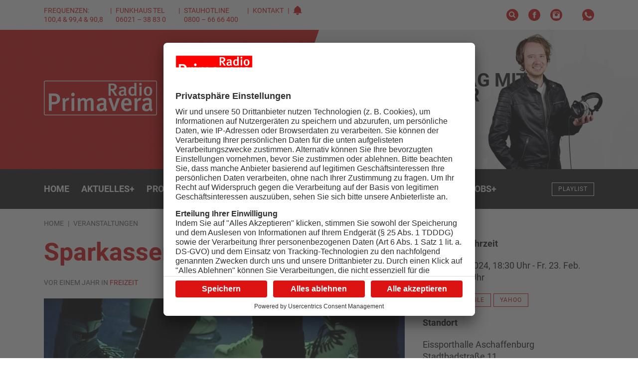

--- FILE ---
content_type: text/html; charset=UTF-8
request_url: https://www.primavera24.de/veranstaltungen/sparkassen-eisdisco
body_size: 13627
content:

<!DOCTYPE html><html
xmlns="http://www.w3.org/1999/xhtml" lang="de-DE" prefix="og: http://ogp.me/ns# fb: http://ogp.me/ns/fb#"><head><meta
charset="utf-8"><meta
http-equiv="x-ua-compatible" content="ie=edge"><meta
name="HandheldFriendly" content="True"><meta
name="MobileOptimized" content="320"><meta
name="viewport" content="width=device-width, initial-scale=1, maximum-scale=5"><meta
name="msapplication-TileColor" content="#ffffff"><meta
name="theme-color" content="#ffffff"><link
rel="apple-touch-icon" sizes="72x72" href="/static/icons/apple-touch-icon-72x72.png"><link
rel="apple-touch-icon" sizes="114x114" href="/static/icons/apple-touch-icon-114x114.png"><link
rel="apple-touch-icon" sizes="144x144" href="/static/icons/apple-touch-icon-144x144.png"><link
rel="shortcut icon" href="/static/icons/favicon.ico" type="image/x-icon"><link
rel="stylesheet" href="/static/css/main.css"><style>body:not(.user-is-tabbing) button:focus,body:not(.user-is-tabbing) input:focus,body:not(.user-is-tabbing) select:focus,body:not(.user-is-tabbing) textarea:focus{outline:none}</style><script>function handleFirstTab(e){if(e.keyCode===9){document.documentElement.classList.add('user-is-tabbing');window.removeEventListener('keydown',handleFirstTab);window.addEventListener('mousedown',handleMouseDownOnce);}}
function handleMouseDownOnce(){document.documentElement.classList.remove('user-is-tabbing');window.removeEventListener('mousedown',handleMouseDownOnce);window.addEventListener('keydown',handleFirstTab);}
window.addEventListener('keydown',handleFirstTab);</script><link
rel="preconnect" href="//app.usercentrics.eu"><link
rel="preconnect" href="//api.usercentrics.eu"><link
rel="preload" href="//app.usercentrics.eu/browser-ui/latest/loader.js" as="script"><link
rel="preload" href="//privacy-proxy.usercentrics.eu/latest/uc-block.bundle.js" as="script"><script id="usercentrics-cmp" data-settings-id="Zj3fz0zGKoCCxI" src="https://app.usercentrics.eu/browser-ui/latest/loader.js" async></script><script type="application/javascript" src="https://privacy-proxy.usercentrics.eu/latest/uc-block.bundle.js"></script><script src="/static/js/lib.js"></script><title>Sparkassen EISDISCO</title>
<script>dataLayer = [];
(function(w,d,s,l,i){w[l]=w[l]||[];w[l].push({'gtm.start':
new Date().getTime(),event:'gtm.js'});var f=d.getElementsByTagName(s)[0],
j=d.createElement(s),dl=l!='dataLayer'?'&l='+l:'';j.async=true;j.src=
'https://www.googletagmanager.com/gtm.js?id='+i+dl;f.parentNode.insertBefore(j,f);
})(window,document,'script','dataLayer','GTM-PZ7H6DQ');
</script><meta name="generator" content="SEOmatic">
<meta name="description" content="Die Sparkasse Aschaffenburg-Alzenau präsentiert die Sparkassen Eisdisco und freut sich über alle Jugendlichen.">
<meta name="referrer" content="no-referrer-when-downgrade">
<meta name="robots" content="all">
<meta content="de" property="og:locale">
<meta content="Radio Primavera" property="og:site_name">
<meta content="website" property="og:type">
<meta content="https://www.primavera24.de/veranstaltungen/sparkassen-eisdisco" property="og:url">
<meta content="Sparkassen EISDISCO" property="og:title">
<meta content="Die Sparkasse Aschaffenburg-Alzenau präsentiert die Sparkassen Eisdisco und freut sich über alle Jugendlichen." property="og:description">
<meta content="https://primavera-site-bucket.sos-de-fra-1.exoscale-cdn.com/veranstaltungen/_1200x630_crop_center-center_82_none/symbolbild-eisdisco.jpg?mtime=1673949556" property="og:image">
<meta content="1200" property="og:image:width">
<meta content="630" property="og:image:height">
<meta name="twitter:card" content="summary_large_image">
<meta name="twitter:creator" content="@">
<meta name="twitter:title" content="Sparkassen EISDISCO">
<meta name="twitter:description" content="Die Sparkasse Aschaffenburg-Alzenau präsentiert die Sparkassen Eisdisco und freut sich über alle Jugendlichen.">
<meta name="twitter:image" content="https://primavera-site-bucket.sos-de-fra-1.exoscale-cdn.com/veranstaltungen/_800x418_crop_center-center_82_none/symbolbild-eisdisco.jpg?mtime=1673949556">
<meta name="twitter:image:width" content="800">
<meta name="twitter:image:height" content="418">
<link href="https://www.primavera24.de/veranstaltungen/sparkassen-eisdisco" rel="canonical">
<link href="https://www.primavera24.de/" rel="home">
<link type="text/plain" href="https://www.primavera24.de/humans.txt" rel="author"></head><body
class="preload event-detail "><noscript><iframe src="https://www.googletagmanager.com/ns.html?id=GTM-PZ7H6DQ"
height="0" width="0" style="display:none;visibility:hidden"></iframe></noscript>
<div
id="outdated"></div><header><div
class="topNav"><div
class="container-fluid wrap"><div
class="row middle-xs"><div
class="hide-xs-only hide-sm-only col-md-6 col-gutter-lr "><span
class="metaNav meta"><ul><li>Frequenzen: 100,4 &amp; 99,4 &amp; 90,8<br
/></li><li>Funkhaus Tel 06021 – 38 83 0</li><li>Stauhotline 0800 – 66 66 400<br
/></li><li><a
href="https://www.primavera24.de/kontakt">Kontakt</a></li><li><svg
width="18" height="18" class="icon-social-solid"><use
xlink:href="#icon-alarm-solid"></use></svg></li></ul></span></div><div
class="hide-xs-only col-sm-12 col-md-6 col-gutter-lr text-right"><ul
class="social-icons"><li><a
href="/suche" rel="nofollow" alt="Suche" title="Suche"><svg
width="24" height="24" class="icon-social-solid"><use
xlink:href="#icon-search-solid"></use></svg></a></li><li><a
href="https://www.facebook.com/primavera24" target="_blank" rel="nofollow" alt="Facebook Account" title="Facebook"><svg
width="24" height="24" class="icon-social-solid"><use
xlink:href="#icon-social-facebook-solid"></use></svg></a></li><li><a
href="https://www.instagram.com/radio_primavera/" target="_blank" rel="nofollow" alt="Instagram Account" title="Instagram"><svg
width="24" height="24" class="icon-social-solid"><use
xlink:href="#icon-social-instagram-solid"></use></svg></a></li><li
class="extra-space"><div
class="modal-trigger" data-modaltype="dynamic" data-toggle="modal" data-target="whatsapp-01"><svg
width="24" height="24" class="icon-social-solid"><use
xlink:href="#icon-social-whatsapp-solid"></use></svg></div></li></ul></div></div></div></div><div
class="header"><div
class="pattern"><div
class="shape-container"><div
class="shape pattern-funky-confetti"></div></div><div
class="wrap row middle-xs"><div
class="moderator"><img
src=""></div><div
class="hide-xs-only hide-sm-only col-sm-6 col-gutter-lr left-col"><a
href="https://www.primavera24.de/"><?xml version="1.0" encoding="utf-8"?><svg
version="1.1" id="Ebene_1" xmlns="http://www.w3.org/2000/svg" xmlns:xlink="http://www.w3.org/1999/xlink" x="0px" y="0px"
width="226.6px" height="69.8px" viewBox="0 0 226.6 69.8" style="enable-background:new 0 0 226.6 69.8;" xml:space="preserve"><style type="text/css">.logo_st0{fill:#fff}.logo_st1{fill-rule:evenodd;clip-rule:evenodd;fill:#dc1313}</style><path
class="logo_st0" d="M223.7,0H113.3H2.9C1.3,0,0,1.3,0,2.9v63.9c0,1.6,1.3,2.9,2.9,2.9h220.8c1.6,0,2.9-1.3,2.9-2.9V2.9
C226.6,1.3,225.3,0,223.7,0z"/><path
class="logo_st1" d="M113.3,1.5h110.4c0.8,0,1.4,0.6,1.4,1.4v63.9c0,0.8-0.6,1.4-1.4,1.4H2.9c-0.8,0-1.4-0.6-1.4-1.4V2.9
c0-0.8,0.6-1.4,1.4-1.4H113.3z"/><path
id="typo" class="logo_st0" d="M142.2,30.3l-2.3-3.8c-1.8-3-3-4.7-4.4-6c-0.5-0.5-0.9-0.7-1.7-0.7v10.5h-4.3V5.9h7.9
c5.8,0,8.5,3.2,8.5,7c0,3.5-2.4,6.7-6.5,6.7c0.9,0.5,2.7,2.8,4,4.9l3.8,5.9L142.2,30.3L142.2,30.3z M136.2,9.1h-2.4v7.7h2.2
c2.3,0,3.5-0.3,4.2-1c0.7-0.7,1.2-1.7,1.2-3C141.5,10.4,140,9.1,136.2,9.1z M163.9,31c-1.2-0.4-2.1-1.3-2.6-2.4
c-1.5,1.6-3.2,2.2-5.2,2.2c-4.4,0-6.3-2.3-6.3-5.4c0-4.1,3.3-6.2,9.4-6.2h1.3v-1c0-2-0.4-3.1-2.6-3.1c-2.7,0-5.7,2-5.7,2l-1.8-2.8
c2.9-1.7,5.2-2.4,8.1-2.4c3,0,5,1,5.8,3c0.3,0.8,0.3,1.7,0.3,4.4l-0.1,5.1c0,2.4,0.2,3.2,1.7,4.1L163.9,31z M159.7,21.8
c-4.1,0-5.4,1.1-5.4,3.4c0,1.7,1,2.8,2.6,2.8c1.3,0,2.6-0.7,3.4-1.9l0.1-4.2C160.4,21.9,160,21.8,159.7,21.8z M182.1,30.3
c-0.2-0.4-0.2-0.6-0.3-1.4c-1.3,1.2-2.8,1.8-4.7,1.8c-4.9,0-7.8-3.6-7.8-9.1c0-5.6,3.3-9.4,7.9-9.4c1.6,0,2.9,0.5,4.1,1.6
c0,0-0.1-1.4-0.1-2.9V4.3l4.1,0.6v19.2c0,3.5,0.2,5.3,0.6,6.2H182.1z M181.2,16.7c-0.9-1-2.1-1.4-3.5-1.4c-2.6,0-3.8,2-3.8,6.3
c0,3.9,0.8,5.9,3.9,5.9c1.5,0,2.8-0.8,3.3-1.7L181.2,16.7L181.2,16.7z M193.4,9.8c-1.5,0-2.7-1.2-2.7-2.6c0-1.4,1.2-2.6,2.7-2.6
c1.5,0,2.7,1.1,2.7,2.6C196.2,8.6,195,9.8,193.4,9.8z M191.4,30.3V12.7l4.2-0.7v18.3L191.4,30.3L191.4,30.3z M208.6,30.7
c-5.2,0-8.4-3.6-8.4-9.3c0-5.7,3.3-9.4,8.3-9.4c5.4,0,8.5,3.8,8.5,9.4C217,27.2,213.8,30.7,208.6,30.7z M208.6,14.9
c-2.6,0-3.8,1.9-3.8,6.2c0,5.2,1.4,6.7,3.9,6.7c2.4,0,3.8-1.9,3.8-6.3C212.5,16.4,211,14.9,208.6,14.9z M21.5,47.5h-5.8v13.2h-5.6
V26h9.1c5,0,6.8,0.5,8.7,1.7c3,1.8,4.7,4.9,4.7,8.7C32.6,43.3,27.7,47.5,21.5,47.5z M24.9,32.4c-1-1.1-2.5-1.7-4.7-1.7h-4.5v12.2
h4.5c4.2,0,6.1-2,6.1-6.1C26.3,34.9,25.9,33.4,24.9,32.4z M49.2,40.2c-0.5-0.2-0.9-0.4-1.5-0.4c-2.3,0-4.2,1.7-4.7,3.8v17.2h-5.4
V42.9c0-3.2-0.3-5.3-0.9-6.8l5-1.3c0.6,1.2,0.9,2.6,0.9,4c2-2.8,4-4.1,6.4-4.1c0.8,0,1.3,0.1,1.9,0.4L49.2,40.2z M58.2,31.6
c-2,0-3.5-1.7-3.5-3.7c0-2.1,1.6-3.7,3.6-3.7c1.9,0,3.6,1.6,3.6,3.7C61.9,30,60.3,31.6,58.2,31.6z M55.5,60.8v-25l5.5-1v26
L55.5,60.8L55.5,60.8z M94.2,60.8V43.2c0-3-0.6-3.8-2.6-3.8c-1.8,0-3.6,1.3-5.3,2.9v18.5h-5.2V43.4c0-3-0.6-3.9-2.7-3.9
c-1.5,0-3.3,0.8-5.1,2.5v18.8H68V42.6c0-3.2-0.3-5.1-0.9-6.4l4.9-1.4c0.5,0.8,0.8,1.9,0.9,3.3c2-2.1,4.3-3.2,6.6-3.2
c2.2,0,4.2,0.8,6,3.7c2.4-2.5,4.8-3.7,7.5-3.7c4.1,0,6.5,2.2,6.5,7.4v18.6C99.5,60.8,94.2,60.8,94.2,60.8z M124.3,61.8
c-1.5-0.6-2.8-1.8-3.4-3.4c-2,2.3-4.2,3.1-6.9,3.1c-5.7,0-8.3-3.2-8.3-7.6c0-5.9,4.4-8.8,12.4-8.8h1.7v-1.4c0-2.9-0.5-4.5-3.5-4.5
c-3.6,0-7.5,2.9-7.5,2.9l-2.4-4c3.8-2.4,6.9-3.5,10.6-3.5c3.9,0,6.5,1.5,7.6,4.2c0.4,1.1,0.4,2.5,0.4,6.2l-0.1,7.3
c-0.1,3.4,0.2,4.5,2.2,5.9L124.3,61.8z M118.7,48.8c-5.4,0-7.1,1.6-7.1,4.8c0,2.4,1.3,3.9,3.5,3.9c1.7,0,3.4-1.1,4.5-2.7l0.1-6
C119.7,48.8,119.1,48.8,118.7,48.8z M143,60.9h-4.8l-9-25.3l5.6-0.8l4.4,13.7c0.8,2.7,1.5,5.7,1.5,5.7h0.1c0,0,0.5-3,1.5-5.9
l4.2-12.9h5.7L143,60.9z M160.8,49.6V50c0,3.5,1.3,7.2,6.2,7.2c2.3,0,4.4-0.9,6.2-2.5l2.1,3.4c-2.6,2.3-5.6,3.4-9,3.4
c-7.1,0-11.5-5.2-11.5-13.3c0-4.5,0.9-7.4,3.1-9.9c2-2.4,4.5-3.4,7.7-3.4c2.5,0,4.7,0.7,6.9,2.6c2.2,2,3.3,5.1,3.3,11v1.2
L160.8,49.6L160.8,49.6z M165.6,38.9c-3.1,0-4.7,2.5-4.7,6.6h9.2C170.1,41.4,168.3,38.9,165.6,38.9z M193.3,40.2
c-0.5-0.2-0.9-0.4-1.5-0.4c-2.3,0-4.2,1.7-4.7,3.8v17.2h-5.4V42.9c0-3.2-0.3-5.3-0.9-6.8l5-1.3c0.6,1.2,0.9,2.6,0.9,4
c2-2.8,4-4.1,6.4-4.1c0.8,0,1.3,0.1,1.9,0.4L193.3,40.2z M215.3,61.8c-1.5-0.6-2.8-1.8-3.4-3.4c-2,2.3-4.2,3.1-6.9,3.1
c-5.7,0-8.3-3.2-8.3-7.6c0-5.9,4.4-8.8,12.4-8.8h1.7v-1.4c0-2.9-0.5-4.5-3.5-4.5c-3.6,0-7.5,2.9-7.5,2.9l-2.4-4
c3.8-2.4,6.9-3.5,10.6-3.5c3.9,0,6.5,1.5,7.6,4.2c0.4,1.1,0.4,2.5,0.4,6.2l-0.1,7.3c-0.1,3.4,0.2,4.5,2.2,5.9L215.3,61.8z
M209.7,48.8c-5.4,0-7.1,1.6-7.1,4.8c0,2.4,1.3,3.9,3.5,3.9c1.7,0,3.4-1.1,4.5-2.7l0.1-6C210.7,48.8,210.1,48.8,209.7,48.8z"/></svg></a></div><div
class="col-xs-12 col-sm-6 col-md-5 col-lg-4 col-gutter-lr right-col"><h2>On Air<br><span
class="mod-name"></span></h2><div
class="header-track-info"></div><script>(function($){$.get('/appInfo',function(appInfo){$('.header .pattern').addClass(appInfo.pattern);$('.header .moderator img').attr('src',appInfo.backgroundImage);$('.header h2 .mod-name').text(appInfo.title);$('.header .header-track-info').text(appInfo.track);});})(jQuery);</script><a
class="button secondary small" href="https://www.primavera24.de/webradio/primavera" target="_blank" onclick="window.open(this.href, 'Radio Gong Player', 'width=400,height=600,top=0,left=0,toolbar=no,location=no,directories=no,status=no,menubar=no,scrollbars=no,copyhistory=no,resizable=no'); return false;"><svg
width="24" height="24" class="icon-social-solid"><use
xlink:href="#icon-play-button-solid"></use></svg>Jetzt anhören</a></div></div></div></div><div
id="navBar" class="menu solid bg-gradient-secondary"><div
class="container-fluid wrap"><div
class="row middle-xs menu-container"><div
class="hide-xs-only hide-sm-only col-md-10 col-gutter-lr text-center"><nav><ul
class="menu"><li
class="menu-item  "><a
href="https://www.primavera24.de/" class="" >
Home
</a></li><li
class="menu-item has-children "><a
href="https://www.primavera24.de/aktuelles" class="" >
Aktuelles
<span
class="">+</span></a><div
class="mega-menu container-fluid"><div
class="wrap"><div
class="col-md-10 col-lg-8 col-gutter-lr"><ul
class="sub-menu"><li
class="menu-item  "><a
href="https://www.primavera24.de/aktuelles/news" class="" >
News
</a></li><li
class="menu-item  "><a
href="https://www.primavera24.de/aktuelles/mein-main" class="" >
Mein Main
</a></li><li
class="menu-item  "><a
href="https://www.primavera24.de/aktuelles/news/sport" class="" >
Sport
</a></li><li
class="menu-item  "><a
href="https://www.primavera24.de/aktuelles/reporter-aktuell" class="" >
Reporter Aktuell
</a></li><li
class="menu-item  "><a
href="https://www.primavera24.de/aktuelles/verkehr" class="" >
Verkehr
</a></li><li
class="menu-item  "><a
href="https://www.primavera24.de/aktuelles/aktionen" class="" >
Aktionen
</a></li><li
class="menu-item  "><a
href="https://www.primavera24.de/aktuelles/gemeinde-tv" class="" >
Gemeinde TV
</a></li><li
class="menu-item  "><a
href="https://www.primavera24.de/aktuelles/mainproject-tv" class="" >
Mainproject TV
</a></li><li
class="menu-item  "><a
href="https://epaper.primasonntag.de/" class="" target="_blank" rel="noopener" >
PrimaSonntag
</a></li></ul></div></div></div></li><li
class="menu-item has-children "><a
href="https://www.primavera24.de/programm" class="" >
Programm
<span
class="">+</span></a><div
class="mega-menu container-fluid"><div
class="wrap"><div
class="col-md-10 col-lg-8 col-gutter-lr"><ul
class="sub-menu"><li
class="menu-item  "><a
href="https://www.primavera24.de/programm" class="" >
Sendeplan
</a></li><li
class="menu-item  "><a
href="https://www.primavera24.de/moderatoren" class="" >
Moderatoren
</a></li><li
class="menu-item  "><a
href="https://www.primavera24.de/programm/reporter" class="" >
Reporter
</a></li><li
class="menu-item  "><a
href="https://www.primavera24.de/programm/playlist" class="" >
Playlist
</a></li><li
class="menu-item  "><a
href="https://www.primavera24.de/programm/webcam" class="" >
Webcam
</a></li><li
class="menu-item  "><a
href="https://www.primavera24.de/programm/barba-radio-show" class="" >
Barba Radio Show
</a></li><li
class="menu-item  "><a
href="https://www.primavera24.de/programm/podcast" class="" >
Podcasts
</a></li></ul></div></div></div></li><li
class="menu-item has-children "><a
class="" >
Das Funkhaus
<span
class="">+</span></a><div
class="mega-menu container-fluid"><div
class="wrap"><div
class="col-md-10 col-lg-8 col-gutter-lr"><ul
class="sub-menu"><li
class="menu-item  "><a
href="https://www.primavera24.de/funkhaus/unser-team" class="" >
Unser Team
</a></li><li
class="menu-item  "><a
href="https://www.primavera24.de/funkhaus/unsere-medien" class="" >
Unsere Medien
</a></li><li
class="menu-item  "><a
href="https://www.primavera24.de/funkhaus/unsere-geschichte" class="" >
Unsere Geschichte
</a></li><li
class="menu-item  "><a
href="https://www.primavera24.de/funkhaus/unsere-partner" class="" >
Branchenverzeichnis
</a></li><li
class="menu-item  "><a
href="https://www.primavera24.de/funkhaus/talentschmiede" class="" >
Talentschmiede
</a></li></ul></div></div></div></li><li
class="menu-item has-children "><a
class="" >
Leistungen
<span
class="">+</span></a><div
class="mega-menu container-fluid"><div
class="wrap"><div
class="col-md-10 col-lg-8 col-gutter-lr"><ul
class="sub-menu"><li
class="menu-item  "><a
href="https://www.primavera24.de/leistungen/radio-primavera" class="" >
Radio Primavera
</a></li><li
class="menu-item  "><a
href="https://www.primavera24.de/leistungen/radio-galaxy" class="" >
Radio Galaxy
</a></li><li
class="menu-item  "><a
href="https://www.primavera24.de/leistungen/primavera24-tv" class="" >
primavera24.tv
</a></li><li
class="menu-item  "><a
href="https://www.primavera24.de/leistungen/primasonntag" class="" >
PrimaSonntag
</a></li><li
class="menu-item  "><a
href="https://www.primavera24.de/leistungen/primafilm" class="" >
primaFilm
</a></li><li
class="menu-item  "><a
href="https://www.primavera24.de/leistungen/primaevents" class="" >
PrimaEvents
</a></li><li
class="menu-item  "><a
href="https://www.primavera24.de/leistungen/primadigital" class="" >
PrimaDigital
</a></li><li
class="menu-item  "><a
href="https://www.primavera24.de/leistungen/primawerbeartikel" class="" >
PrimaWerbeartikel
</a></li><li
class="menu-item  "><a
href="https://inserate.primanet.de/" class="" >
Kleinanzeigen
</a></li></ul></div></div></div></li><li
class="menu-item has-children  active"><a
href="https://www.primavera24.de/veranstaltungen" class="is-active" >
Veranstaltungen
<span
class="">+</span></a><div
class="mega-menu container-fluid"><div
class="wrap"><div
class="col-md-10 col-lg-8 col-gutter-lr"><ul
class="sub-menu"><li
class="menu-item   active"><a
href="https://www.primavera24.de/veranstaltungen" class="is-active" >
Veranstaltungskalender
</a></li><li
class="menu-item  "><a
href="https://www.primavera24.de/funkhaus/veranstaltung-eintragen" class="" >
Veranstaltung eintragen
</a></li></ul></div></div></div></li><li
class="menu-item has-children "><a
href="https://www.primavera24.de/jobs-on-air" class="" >
Jobs
<span
class="">+</span></a><div
class="mega-menu container-fluid"><div
class="wrap"><div
class="col-md-10 col-lg-8 col-gutter-lr"><ul
class="sub-menu"><li
class="menu-item  "><a
href="https://www.primavera24.de/jobs-on-air" class="" >
Jobübersicht
</a></li><li
class="menu-item  "><a
href="https://www.primavera24.de/firmen" class="" >
Firmenübersicht
</a></li><li
class="menu-item  "><a
href="https://www.primavera24.de/funkhaus/neue-stellenanzeige-aufgeben" class="" >
Stellenanzeige aufgeben
</a></li></ul></div></div></div></li></ul></nav></div><div
class="show-xs-only show-sm-only hide-md col-xs-6 col-gutter-lr"><div
class="hamburger hamburger--squeeze"><span
class="hamburger-box"><span
class="hamburger-inner"></span></span></div></div><div
class="col-xs-6 col-md-2 col-gutter-lr text-right"><a
href="https://www.primavera24.de/" class="logo"><?xml version="1.0" encoding="utf-8"?><svg
version="1.1" id="Ebene_1" xmlns="http://www.w3.org/2000/svg" xmlns:xlink="http://www.w3.org/1999/xlink" x="0px" y="0px"
width="226.6px" height="69.8px" viewBox="0 0 226.6 69.8" style="enable-background:new 0 0 226.6 69.8;" xml:space="preserve"><style type="text/css">.logo_st0{fill:#fff}.logo_st1{fill-rule:evenodd;clip-rule:evenodd;fill:#dc1313}</style><path
class="logo_st0" d="M223.7,0H113.3H2.9C1.3,0,0,1.3,0,2.9v63.9c0,1.6,1.3,2.9,2.9,2.9h220.8c1.6,0,2.9-1.3,2.9-2.9V2.9
C226.6,1.3,225.3,0,223.7,0z"/><path
class="logo_st1" d="M113.3,1.5h110.4c0.8,0,1.4,0.6,1.4,1.4v63.9c0,0.8-0.6,1.4-1.4,1.4H2.9c-0.8,0-1.4-0.6-1.4-1.4V2.9
c0-0.8,0.6-1.4,1.4-1.4H113.3z"/><path
id="typo" class="logo_st0" d="M142.2,30.3l-2.3-3.8c-1.8-3-3-4.7-4.4-6c-0.5-0.5-0.9-0.7-1.7-0.7v10.5h-4.3V5.9h7.9
c5.8,0,8.5,3.2,8.5,7c0,3.5-2.4,6.7-6.5,6.7c0.9,0.5,2.7,2.8,4,4.9l3.8,5.9L142.2,30.3L142.2,30.3z M136.2,9.1h-2.4v7.7h2.2
c2.3,0,3.5-0.3,4.2-1c0.7-0.7,1.2-1.7,1.2-3C141.5,10.4,140,9.1,136.2,9.1z M163.9,31c-1.2-0.4-2.1-1.3-2.6-2.4
c-1.5,1.6-3.2,2.2-5.2,2.2c-4.4,0-6.3-2.3-6.3-5.4c0-4.1,3.3-6.2,9.4-6.2h1.3v-1c0-2-0.4-3.1-2.6-3.1c-2.7,0-5.7,2-5.7,2l-1.8-2.8
c2.9-1.7,5.2-2.4,8.1-2.4c3,0,5,1,5.8,3c0.3,0.8,0.3,1.7,0.3,4.4l-0.1,5.1c0,2.4,0.2,3.2,1.7,4.1L163.9,31z M159.7,21.8
c-4.1,0-5.4,1.1-5.4,3.4c0,1.7,1,2.8,2.6,2.8c1.3,0,2.6-0.7,3.4-1.9l0.1-4.2C160.4,21.9,160,21.8,159.7,21.8z M182.1,30.3
c-0.2-0.4-0.2-0.6-0.3-1.4c-1.3,1.2-2.8,1.8-4.7,1.8c-4.9,0-7.8-3.6-7.8-9.1c0-5.6,3.3-9.4,7.9-9.4c1.6,0,2.9,0.5,4.1,1.6
c0,0-0.1-1.4-0.1-2.9V4.3l4.1,0.6v19.2c0,3.5,0.2,5.3,0.6,6.2H182.1z M181.2,16.7c-0.9-1-2.1-1.4-3.5-1.4c-2.6,0-3.8,2-3.8,6.3
c0,3.9,0.8,5.9,3.9,5.9c1.5,0,2.8-0.8,3.3-1.7L181.2,16.7L181.2,16.7z M193.4,9.8c-1.5,0-2.7-1.2-2.7-2.6c0-1.4,1.2-2.6,2.7-2.6
c1.5,0,2.7,1.1,2.7,2.6C196.2,8.6,195,9.8,193.4,9.8z M191.4,30.3V12.7l4.2-0.7v18.3L191.4,30.3L191.4,30.3z M208.6,30.7
c-5.2,0-8.4-3.6-8.4-9.3c0-5.7,3.3-9.4,8.3-9.4c5.4,0,8.5,3.8,8.5,9.4C217,27.2,213.8,30.7,208.6,30.7z M208.6,14.9
c-2.6,0-3.8,1.9-3.8,6.2c0,5.2,1.4,6.7,3.9,6.7c2.4,0,3.8-1.9,3.8-6.3C212.5,16.4,211,14.9,208.6,14.9z M21.5,47.5h-5.8v13.2h-5.6
V26h9.1c5,0,6.8,0.5,8.7,1.7c3,1.8,4.7,4.9,4.7,8.7C32.6,43.3,27.7,47.5,21.5,47.5z M24.9,32.4c-1-1.1-2.5-1.7-4.7-1.7h-4.5v12.2
h4.5c4.2,0,6.1-2,6.1-6.1C26.3,34.9,25.9,33.4,24.9,32.4z M49.2,40.2c-0.5-0.2-0.9-0.4-1.5-0.4c-2.3,0-4.2,1.7-4.7,3.8v17.2h-5.4
V42.9c0-3.2-0.3-5.3-0.9-6.8l5-1.3c0.6,1.2,0.9,2.6,0.9,4c2-2.8,4-4.1,6.4-4.1c0.8,0,1.3,0.1,1.9,0.4L49.2,40.2z M58.2,31.6
c-2,0-3.5-1.7-3.5-3.7c0-2.1,1.6-3.7,3.6-3.7c1.9,0,3.6,1.6,3.6,3.7C61.9,30,60.3,31.6,58.2,31.6z M55.5,60.8v-25l5.5-1v26
L55.5,60.8L55.5,60.8z M94.2,60.8V43.2c0-3-0.6-3.8-2.6-3.8c-1.8,0-3.6,1.3-5.3,2.9v18.5h-5.2V43.4c0-3-0.6-3.9-2.7-3.9
c-1.5,0-3.3,0.8-5.1,2.5v18.8H68V42.6c0-3.2-0.3-5.1-0.9-6.4l4.9-1.4c0.5,0.8,0.8,1.9,0.9,3.3c2-2.1,4.3-3.2,6.6-3.2
c2.2,0,4.2,0.8,6,3.7c2.4-2.5,4.8-3.7,7.5-3.7c4.1,0,6.5,2.2,6.5,7.4v18.6C99.5,60.8,94.2,60.8,94.2,60.8z M124.3,61.8
c-1.5-0.6-2.8-1.8-3.4-3.4c-2,2.3-4.2,3.1-6.9,3.1c-5.7,0-8.3-3.2-8.3-7.6c0-5.9,4.4-8.8,12.4-8.8h1.7v-1.4c0-2.9-0.5-4.5-3.5-4.5
c-3.6,0-7.5,2.9-7.5,2.9l-2.4-4c3.8-2.4,6.9-3.5,10.6-3.5c3.9,0,6.5,1.5,7.6,4.2c0.4,1.1,0.4,2.5,0.4,6.2l-0.1,7.3
c-0.1,3.4,0.2,4.5,2.2,5.9L124.3,61.8z M118.7,48.8c-5.4,0-7.1,1.6-7.1,4.8c0,2.4,1.3,3.9,3.5,3.9c1.7,0,3.4-1.1,4.5-2.7l0.1-6
C119.7,48.8,119.1,48.8,118.7,48.8z M143,60.9h-4.8l-9-25.3l5.6-0.8l4.4,13.7c0.8,2.7,1.5,5.7,1.5,5.7h0.1c0,0,0.5-3,1.5-5.9
l4.2-12.9h5.7L143,60.9z M160.8,49.6V50c0,3.5,1.3,7.2,6.2,7.2c2.3,0,4.4-0.9,6.2-2.5l2.1,3.4c-2.6,2.3-5.6,3.4-9,3.4
c-7.1,0-11.5-5.2-11.5-13.3c0-4.5,0.9-7.4,3.1-9.9c2-2.4,4.5-3.4,7.7-3.4c2.5,0,4.7,0.7,6.9,2.6c2.2,2,3.3,5.1,3.3,11v1.2
L160.8,49.6L160.8,49.6z M165.6,38.9c-3.1,0-4.7,2.5-4.7,6.6h9.2C170.1,41.4,168.3,38.9,165.6,38.9z M193.3,40.2
c-0.5-0.2-0.9-0.4-1.5-0.4c-2.3,0-4.2,1.7-4.7,3.8v17.2h-5.4V42.9c0-3.2-0.3-5.3-0.9-6.8l5-1.3c0.6,1.2,0.9,2.6,0.9,4
c2-2.8,4-4.1,6.4-4.1c0.8,0,1.3,0.1,1.9,0.4L193.3,40.2z M215.3,61.8c-1.5-0.6-2.8-1.8-3.4-3.4c-2,2.3-4.2,3.1-6.9,3.1
c-5.7,0-8.3-3.2-8.3-7.6c0-5.9,4.4-8.8,12.4-8.8h1.7v-1.4c0-2.9-0.5-4.5-3.5-4.5c-3.6,0-7.5,2.9-7.5,2.9l-2.4-4
c3.8-2.4,6.9-3.5,10.6-3.5c3.9,0,6.5,1.5,7.6,4.2c0.4,1.1,0.4,2.5,0.4,6.2l-0.1,7.3c-0.1,3.4,0.2,4.5,2.2,5.9L215.3,61.8z
M209.7,48.8c-5.4,0-7.1,1.6-7.1,4.8c0,2.4,1.3,3.9,3.5,3.9c1.7,0,3.4-1.1,4.5-2.7l0.1-6C210.7,48.8,210.1,48.8,209.7,48.8z"/></svg></a><a
href="https://www.primavera24.de/programm/playlist" class="button small outline inverted ">Playlist</a></div></div></div></div><div
class="hidden mobile-menu-container bg-gradient-primary"><nav
class="mobile-nav"><ul
class="mobile-menu"><li
class="menu-item  "><a
href="https://www.primavera24.de/" class="" >
Home</a></li><li
class="menu-item has-children "><a
href="https://www.primavera24.de/aktuelles" class="" >
Aktuelles<span
class=""><svg
width="18" height="18" class="icon-outline"><use
xlink:href="#icon-add-circle"></use></svg></span></a><ul
class="sub-menu"><li
class="menu-item back"><a
href="#">Zurück</a></li><li
class="menu-item"><a
href="https://www.primavera24.de/aktuelles" >Aktuelles</a></li><li
class="menu-item  "><a
href="https://www.primavera24.de/aktuelles/news" class="" >
News</a></li><li
class="menu-item  "><a
href="https://www.primavera24.de/aktuelles/mein-main" class="" >
Mein Main</a></li><li
class="menu-item  "><a
href="https://www.primavera24.de/aktuelles/news/sport" class="" >
Sport</a></li><li
class="menu-item  "><a
href="https://www.primavera24.de/aktuelles/reporter-aktuell" class="" >
Reporter Aktuell</a></li><li
class="menu-item  "><a
href="https://www.primavera24.de/aktuelles/verkehr" class="" >
Verkehr</a></li><li
class="menu-item  "><a
href="https://www.primavera24.de/aktuelles/aktionen" class="" >
Aktionen</a></li><li
class="menu-item  "><a
href="https://www.primavera24.de/aktuelles/gemeinde-tv" class="" >
Gemeinde TV</a></li><li
class="menu-item  "><a
href="https://www.primavera24.de/aktuelles/mainproject-tv" class="" >
Mainproject TV</a></li><li
class="menu-item  "><a
href="https://epaper.primasonntag.de/" class="" target="_blank" rel="noopener" >
PrimaSonntag</a></li></ul></li><li
class="menu-item has-children "><a
href="https://www.primavera24.de/programm" class="" >
Programm<span
class=""><svg
width="18" height="18" class="icon-outline"><use
xlink:href="#icon-add-circle"></use></svg></span></a><ul
class="sub-menu"><li
class="menu-item back"><a
href="#">Zurück</a></li><li
class="menu-item"><a
href="https://www.primavera24.de/programm" >Programm</a></li><li
class="menu-item  "><a
href="https://www.primavera24.de/programm" class="" >
Sendeplan</a></li><li
class="menu-item  "><a
href="https://www.primavera24.de/moderatoren" class="" >
Moderatoren</a></li><li
class="menu-item  "><a
href="https://www.primavera24.de/programm/reporter" class="" >
Reporter</a></li><li
class="menu-item  "><a
href="https://www.primavera24.de/programm/playlist" class="" >
Playlist</a></li><li
class="menu-item  "><a
href="https://www.primavera24.de/programm/webcam" class="" >
Webcam</a></li><li
class="menu-item  "><a
href="https://www.primavera24.de/programm/barba-radio-show" class="" >
Barba Radio Show</a></li><li
class="menu-item  "><a
href="https://www.primavera24.de/programm/podcast" class="" >
Podcasts</a></li></ul></li><li
class="menu-item has-children "><a
class="" >
Das Funkhaus<span
class=""><svg
width="18" height="18" class="icon-outline"><use
xlink:href="#icon-add-circle"></use></svg></span></a><ul
class="sub-menu"><li
class="menu-item back"><a
href="#">Zurück</a></li><li
class="menu-item"><a
 >Das Funkhaus</a></li><li
class="menu-item  "><a
href="https://www.primavera24.de/funkhaus/unser-team" class="" >
Unser Team</a></li><li
class="menu-item  "><a
href="https://www.primavera24.de/funkhaus/unsere-medien" class="" >
Unsere Medien</a></li><li
class="menu-item  "><a
href="https://www.primavera24.de/funkhaus/unsere-geschichte" class="" >
Unsere Geschichte</a></li><li
class="menu-item  "><a
href="https://www.primavera24.de/funkhaus/unsere-partner" class="" >
Branchenverzeichnis</a></li><li
class="menu-item  "><a
href="https://www.primavera24.de/funkhaus/talentschmiede" class="" >
Talentschmiede</a></li></ul></li><li
class="menu-item has-children "><a
class="" >
Leistungen<span
class=""><svg
width="18" height="18" class="icon-outline"><use
xlink:href="#icon-add-circle"></use></svg></span></a><ul
class="sub-menu"><li
class="menu-item back"><a
href="#">Zurück</a></li><li
class="menu-item"><a
 >Leistungen</a></li><li
class="menu-item  "><a
href="https://www.primavera24.de/leistungen/radio-primavera" class="" >
Radio Primavera</a></li><li
class="menu-item  "><a
href="https://www.primavera24.de/leistungen/radio-galaxy" class="" >
Radio Galaxy</a></li><li
class="menu-item  "><a
href="https://www.primavera24.de/leistungen/primavera24-tv" class="" >
primavera24.tv</a></li><li
class="menu-item  "><a
href="https://www.primavera24.de/leistungen/primasonntag" class="" >
PrimaSonntag</a></li><li
class="menu-item  "><a
href="https://www.primavera24.de/leistungen/primafilm" class="" >
primaFilm</a></li><li
class="menu-item  "><a
href="https://www.primavera24.de/leistungen/primaevents" class="" >
PrimaEvents</a></li><li
class="menu-item  "><a
href="https://www.primavera24.de/leistungen/primadigital" class="" >
PrimaDigital</a></li><li
class="menu-item  "><a
href="https://www.primavera24.de/leistungen/primawerbeartikel" class="" >
PrimaWerbeartikel</a></li><li
class="menu-item  "><a
href="https://inserate.primanet.de/" class="" >
Kleinanzeigen</a></li></ul></li><li
class="menu-item has-children  active"><a
href="https://www.primavera24.de/veranstaltungen" class="is-active" >
Veranstaltungen<span
class=""><svg
width="18" height="18" class="icon-outline"><use
xlink:href="#icon-add-circle"></use></svg></span></a><ul
class="sub-menu"><li
class="menu-item back"><a
href="#">Zurück</a></li><li
class="menu-item"><a
href="https://www.primavera24.de/veranstaltungen" >Veranstaltungen</a></li><li
class="menu-item   active"><a
href="https://www.primavera24.de/veranstaltungen" class="is-active" >
Veranstaltungskalender</a></li><li
class="menu-item  "><a
href="https://www.primavera24.de/funkhaus/veranstaltung-eintragen" class="" >
Veranstaltung eintragen</a></li></ul></li><li
class="menu-item has-children "><a
href="https://www.primavera24.de/jobs-on-air" class="" >
Jobs<span
class=""><svg
width="18" height="18" class="icon-outline"><use
xlink:href="#icon-add-circle"></use></svg></span></a><ul
class="sub-menu"><li
class="menu-item back"><a
href="#">Zurück</a></li><li
class="menu-item"><a
href="https://www.primavera24.de/jobs-on-air" >Jobs</a></li><li
class="menu-item  "><a
href="https://www.primavera24.de/jobs-on-air" class="" >
Jobübersicht</a></li><li
class="menu-item  "><a
href="https://www.primavera24.de/firmen" class="" >
Firmenübersicht</a></li><li
class="menu-item  "><a
href="https://www.primavera24.de/funkhaus/neue-stellenanzeige-aufgeben" class="" >
Stellenanzeige aufgeben</a></li></ul></li></ul></nav><ul
class="social-icons"><li><a
href="/suche" rel="nofollow" alt="Suche" title="Suche"><svg
width="24" height="24" class="icon-social-solid"><use
xlink:href="#icon-search-solid"></use></svg></a></li><li><a
href="https://www.facebook.com/primavera24" target="_blank" rel="nofollow" alt="Facebook Account" title="Facebook"><svg
width="24" height="24" class="icon-social-solid"><use
xlink:href="#icon-social-facebook-solid"></use></svg></a></li><li><a
href="https://www.instagram.com/radio_primavera/" target="_blank" rel="nofollow" alt="Instagram Account" title="Instagram"><svg
width="24" height="24" class="icon-social-solid"><use
xlink:href="#icon-social-instagram-solid"></use></svg></a></li><li
class="extra-space"><div
class="modal-trigger" data-modaltype="dynamic" data-toggle="modal" data-target="whatsapp-01"><svg
width="24" height="24" class="icon-social-solid"><use
xlink:href="#icon-social-whatsapp-solid"></use></svg></div></li></ul><div
class="close"><div
class="hamburger hamburger--squeeze is-active"><span
class="hamburger-box"><span
class="hamburger-inner"></span></span></div></div></div></header><main
class=""><div
class="container-fluid breadcrumb-container "><div
class="wrap"><div
class="row"><div
class="col-xs-12 col-gutter-lr"><nav
class="breadcrumb" ><ul ><li
class=""><a
href="https://www.primavera24.de/" ><span >Home</span></a></li><li
class=""><a
href="https://www.primavera24.de/veranstaltungen" ><span >Veranstaltungen</span></a></li></ul></nav></div></div></div></div><div
class="container-fluid "><div
class="wrap"><div
class="row"><div
class="col-xs-12 col-md-8 col-gutter-lr"><h1>Sparkassen EISDISCO</h1><div
class="caption"> vor einem Jahr in <a
href="https://www.primavera24.de/veranstaltungen/freizeit">Freizeit</a></div><picture><source
data-srcset="https://primavera-site-bucket.sos-de-fra-1.exoscale-cdn.com/veranstaltungen/_1200x750_crop_center-center_82_line/symbolbild-eisdisco.jpg.webp 1200w, https://primavera-site-bucket.sos-de-fra-1.exoscale-cdn.com/veranstaltungen/_992x620_crop_center-center_82_line/symbolbild-eisdisco.jpg.webp 992w, https://primavera-site-bucket.sos-de-fra-1.exoscale-cdn.com/veranstaltungen/_768x576_crop_center-center_60_line/symbolbild-eisdisco.jpg.webp 768w, https://primavera-site-bucket.sos-de-fra-1.exoscale-cdn.com/veranstaltungen/_576x432_crop_center-center_60_line/symbolbild-eisdisco.jpg.webp 576w"
data-sizes="100vw"
type="image/webp" /><img
class="lazyload "
src="data:image/jpeg;base64,%2F9j%2F4AAQSkZJRgABAQAAAQABAAD%2F2wBDABALDA4MChAODQ4SERATGCgaGBYWGDEjJR0oOjM9PDkzODdASFxOQERXRTc4UG1RV19iZ2hnPk1xeXBkeFxlZ2P%2F2wBDARESEhgVGC8aGi9jQjhCY2NjY2NjY2NjY2NjY2NjY2NjY2NjY2NjY2NjY2NjY2NjY2NjY2NjY2NjY2NjY2NjY2P%2FwAARCAAKABADASIAAhEBAxEB%2F8QAFgABAQEAAAAAAAAAAAAAAAAABAEG%2F8QAIxAAAgIBAwMFAAAAAAAAAAAAAQIDBBEAEiEFBjEjYXGh8P%2FEABUBAQEAAAAAAAAAAAAAAAAAAAIE%2F8QAFxEAAwEAAAAAAAAAAAAAAAAAAAEREv%2FaAAwDAQACEQMRAD8AzPToEaSGWcE142y23Gc%2FB86l6uuLDqgG9wyDcOB%2BH3p%2Fayq16oGUH1H8j2Gl04ozZ6upRdoRsDHA50pSfUZ%2F%2F9k%3D"
data-srcset="https://primavera-site-bucket.sos-de-fra-1.exoscale-cdn.com/veranstaltungen/_1200x750_crop_center-center_82_line/symbolbild-eisdisco.jpg 1200w, https://primavera-site-bucket.sos-de-fra-1.exoscale-cdn.com/veranstaltungen/_992x620_crop_center-center_82_line/symbolbild-eisdisco.jpg 992w, https://primavera-site-bucket.sos-de-fra-1.exoscale-cdn.com/veranstaltungen/_768x576_crop_center-center_60_line/symbolbild-eisdisco.jpg 768w, https://primavera-site-bucket.sos-de-fra-1.exoscale-cdn.com/veranstaltungen/_576x432_crop_center-center_60_line/symbolbild-eisdisco.jpg 576w"
data-sizes="100vw" alt="" title="Symbolbild eisdisco"/></picture><p>Die Sparkasse Aschaffenburg-Alzenau präsentiert die Sparkassen Eisdisco und freut sich über alle Jugendlichen, die am Freitagabend den Weg in die FreizeitWelt Aschaffenburg finden. Einlass ist ab 18:30 Uhr. Die Party startet um 19:00 Uhr und endet um 22:00 Uhr. DJ KNOWSTYLE wird an diesem Abend für die passenden Sounds und Stimmung sorgen.</p><p>Wer am Einlass seine Sparkassen-Karte vorzeigt, spart 2,00 Euro auf den Eintrittspreis. Der reguläre Eintritt für Personen unter 18 Jahren beträgt 5,00 Euro und ab 18 Jahren 6,50 Euro.</p><div
class="organizer-details"><ul><li></li><li><a
href="" target="_blank"></a></li></ul></div></div><div
class="col-xs-12 col-md-4 col-gutter-lr sidebar"><div
class="sticky event-detail-meta"><ul><li>Datum und Uhrzeit</li><li>Fr. 23. Feb. 2024, 18:30  Uhr - Fr. 23. Feb. 2024, 23:30 Uhr</li><li
class="cal-links"><a
href="[data-uri]" class="button small outline" target="_blank">Ical</a><a
href="https://calendar.google.com/calendar/render?action=TEMPLATE&amp;dates=20240223T173000Z/20240223T223000Z&amp;ctz=Europe/Berlin&amp;text=Sparkassen+EISDISCO&amp;details=Die+Sparkasse+Aschaffenburg-Alzenau+pr%C3%A4sentiert+die+Sparkassen+Eisdisco+und+freut+sich+%C3%BCber+alle+Jugendlichen%2C+die+am+Freitagabend+den+Weg+in+die+FreizeitWelt+Aschaffenburg+finden.+Einlass+ist+ab+18%3A30+Uhr.+Die+Party+startet+um+19%3A00+Uhr+und+endet+um+22%3A00+Uhr.+DJ+KNOWSTYLE+wird+an+diesem+Abend+f%C3%BCr+die+passenden+Sounds+und+Stimmung+sorgen.%3Cbr+%2F%3E%0AWer+am+Einlass+seine+Sparkassen-Karte+vorzeigt%2C+spart+2%2C00+Euro+auf+den+Eintrittspreis.+Der+regul%C3%A4re+Eintritt+f%C3%BCr+Personen+unter+18+Jahren+betr%C3%A4gt+5%2C00+Euro+und+ab+18+Jahren+6%2C50+Euro.&amp;location=Eissporthalle+Aschaffenburg%2C+Stadtbadstra%C3%9Fe+11%2C+63741+Aschaffenburg" class="button small outline" target="_blank">Google</a><a
href="https://calendar.yahoo.com/?v=60&amp;view=d&amp;type=20&amp;ST=20240223T173000Z&amp;ET=20240223T223000Z&amp;TITLE=Sparkassen%20EISDISCO&amp;DESC=Die%20Sparkasse%20Aschaffenburg-Alzenau%20pr%C3%A4sentiert%20die%20Sparkassen%20Eisdisco%20und%20freut%20sich%20%C3%BCber%20alle%20Jugendlichen%2C%20die%20am%20Freitagabend%20den%20Weg%20in%20die%20FreizeitWelt%20Aschaffenburg%20finden.%20Einlass%20ist%20ab%2018%3A30%20Uhr.%20Die%20Party%20startet%20um%2019%3A00%20Uhr%20und%20endet%20um%2022%3A00%20Uhr.%20DJ%20KNOWSTYLE%20wird%20an%20diesem%20Abend%20f%C3%BCr%20die%20passenden%20Sounds%20und%20Stimmung%20sorgen.%3Cbr%20%2F%3E%0AWer%20am%20Einlass%20seine%20Sparkassen-Karte%20vorzeigt%2C%20spart%202%2C00%20Euro%20auf%20den%20Eintrittspreis.%20Der%20regul%C3%A4re%20Eintritt%20f%C3%BCr%20Personen%20unter%2018%20Jahren%20betr%C3%A4gt%205%2C00%20Euro%20und%20ab%2018%20Jahren%206%2C50%20Euro.&amp;in_loc=Eissporthalle%20Aschaffenburg%2C%20Stadtbadstra%C3%9Fe%2011%2C%2063741%20Aschaffenburg" class="button small outline" target="_blank">Yahoo</a></li></ul><ul><li>Standort</li><li>Eissporthalle Aschaffenburg</li><li>Stadtbadstraße 11</li><li>63741 Aschaffenburg</li><li><a
href="https://www.stwab.de/eissporthalle?ConsentReferrer=https%3A%2F%2Fwww.google.com%2F" target="_blank" class="button small outline">Location Link</a></li></ul><div
class="ad"><div
class="ad-300_250 text-right"><script type="text/javascript" src="https://imagesrv.adition.com/js/adition.js"></script><script>var script=document.createElement('script');script.type="text/javascript";script.src='https://adfarm1.adition.com/js?wp_id=4643652&gdpr=${GDPR}&gdpr_consent=${GDPR_CONSENT_39}';document.write(script.outerHTML);</script><div
class="caption">Anzeige</div></div></div></div></div></div></div></div></main><footer ><div
id="footerMeta" class="bg-gradient-primary"><div
class="wrap container-fluid"><div
class="row middle-xs "><div
class="col-xs-12 col-sm-6 col-gutter-lr hide-xs-only"><span
class="metaNav meta"><ul><li>Frequenzen: 100,4 &amp; 99,4 &amp; 90,8<br
/></li><li>Funkhaus Tel 06021 – 38 83 0</li><li>Stauhotline 0800 – 66 66 400<br
/></li><li><a
href="https://www.primavera24.de/kontakt">Kontakt</a></li><li><svg
width="18" height="18" class="icon-social-solid"><use
xlink:href="#icon-alarm-solid"></use></svg></li></ul></span></div><div
class="col-xs-12 col-sm-6 col-gutter-lr text-right "><ul
class="social-icons"><li><a
href="/suche" rel="nofollow" alt="Suche" title="Suche"><svg
width="24" height="24" class="icon-social-solid"><use
xlink:href="#icon-search-solid"></use></svg></a></li><li><a
href="https://www.facebook.com/primavera24" target="_blank" rel="nofollow" alt="Facebook Account" title="Facebook"><svg
width="24" height="24" class="icon-social-solid"><use
xlink:href="#icon-social-facebook-solid"></use></svg></a></li><li><a
href="https://www.instagram.com/radio_primavera/" target="_blank" rel="nofollow" alt="Instagram Account" title="Instagram"><svg
width="24" height="24" class="icon-social-solid"><use
xlink:href="#icon-social-instagram-solid"></use></svg></a></li><li
class="extra-space"><div
class="modal-trigger" data-modaltype="dynamic" data-toggle="modal" data-target="whatsapp-01"><svg
width="24" height="24" class="icon-social-solid"><use
xlink:href="#icon-social-whatsapp-solid"></use></svg></div></li></ul></div></div></div></div><div
id="footerHeader" class=""><div
class="wrap container-fluid "><div
class="row top-xs center-xs "><div
class="col-xs-12 col-sm-4 col-gutter-lr"><p>© 2026 - UKW-Frequenzen 100,4 & 99,4 & 90,8 | DAB+ | Alexa<br></p><p>Allgemeine Kontaktnummer<br>06021 – 38 83 0</p></div><div
class="col-xs-12 col-sm-4 col-gutter-lr"><p><a
href="https://www.primavera24.de/datenschutz">Datenschutz</a><br></p><p><a
href="https://www.primavera24.de/impressum">Impressum</a></p><p><a
href="https://www.primavera24.de/agb">AGB</a></p><p><a
href="#" onclick="UC_UI.showSecondLayer();">Cookie-Einstellungen</a></p></div><div
class="col-xs-12 col-gutter-lr"><span
class="meta"></span></div></div></div></div></footer><div
id="modal-wrapper" class="row middle-xs center-xs modal modal-align"><div
class="col-xs-12 col-sm-10 col-md-7 col-lg-6"><div
class="modal_container bg-gradient-primary"><div
class="modal_header"><h3></h3></div><div
class="modal_content"></div><div
class="modal_footer"><span
class="dynamic-modal-footer"></span><button
class="button outline inverted small modal_close">Schließen</button></div></div></div></div><div
id="notification-modal" class="row middle-xs center-xs modal modal-align"><div
class="col-xs-12 col-sm-10 col-md-7 col-lg-6"><div
class="modal_container bg-gradient-primary"><div
class="modal_header"><h3>Benachrichtigungs Service</h3></div><div
class="modal_content"><span
class="subscribe-text">Melde Dich für die Radio Primavera Push Nachrichten an und verpasse nichts wichtiges aus Deiner Heimat. Möchtest du dich für die Push Nachrichten anmelden?</span><span
class="unsubscribe-text">Möchtest du dich für die Radio Primavera Push Nachrichten abmelden?</span><div
class="text-center"><p><button
id="subscribe-notification" class="button outline  bg-gradient-secondary">Ja</button></p></div></div><div
class="modal_footer"><span
class="dynamic-modal-footer"></span><button
class="button outline inverted small modal_close">Schließen</button></div></div></div></div><div
id="notification-badge"><div
class="noti-title"></div><div
class="noti-message"></div></div><script src="https://www.gstatic.com/firebasejs/8.2.5/firebase-app.js"></script><script src="https://www.gstatic.com/firebasejs/8.2.5/firebase-messaging.js"></script><script src="/static/js/app.js"></script><svg
version="1.1" xmlns="http://www.w3.org/2000/svg" xmlns:xlink="http://www.w3.org/1999/xlink" x="0px" y="0px" width="24px" height="24px" viewBox="0 0 24 24" enable-background="new 0 0 24 24" xml:space="preserve" style="display:none;"><style type="text/css">.st0{fill:none;stroke-linecap:round;stroke-linejoin:round;stroke-miterlimit:10}</style><symbol
id="icon-add-circle" viewBox="0 0 24 24"><circle
class="st0" cx="12" cy="12" r="11.5"/><line
class="st0" x1="12" y1="5.7" x2="12" y2="18.3"/><line
class="st0" x1="18.3" y1="12" x2="5.7" y2="12"/></symbol><symbol
id="icon-add-circle-solid" viewBox="0 0 24 24"><path
d="M12,0C5.372,0,0,5.372,0,12s5.372,12,12,12s12-5.372,12-12S18.628,0,12,0z M18.261,12.522h-5.739v5.739
c0,0.288-0.234,0.522-0.522,0.522s-0.522-0.234-0.522-0.522v-5.739H5.739c-0.288,0-0.522-0.234-0.522-0.522
s0.234-0.522,0.522-0.522h5.739V5.739c0-0.288,0.234-0.522,0.522-0.522s0.522,0.234,0.522,0.522v5.739h5.739
c0.288,0,0.522,0.234,0.522,0.522S18.549,12.522,18.261,12.522z"/></symbol><symbol
id="icon-add" viewBox="0 0 24 24"><line
class="st0" x1="12" y1="0.5" x2="12" y2="23.5"/><line
class="st0" x1="23.5" y1="12" x2="0.5" y2="12"/></symbol><symbol
id="icon-alarm" viewBox="0 0 24 24"><path
class="st0" d="M20.5,17v-5.5c0-3.7-2.3-6.8-5.5-8C14.8,2.1,13.5,1,12,1S9.3,2.1,9,3.5c-3.2,1.2-5.5,4.3-5.5,8V17
c0,1.7-1.3,3-3,3h23C21.8,20,20.5,18.6,20.5,17z"/><path
class="st0" d="M15,20c0,1.7-1.3,3-3,3s-3-1.3-3-3"/></symbol><symbol
id="icon-alarm-solid" viewBox="0 0 24 24"><path
d="M23.5,18c-1.4,0-2.5-1.1-2.5-2.5V11c0-3.6-2.2-7-5.6-8.3C15,1.1,13.6,0,12,0S9,1.1,8.6,2.7C5.2,4,3,7.4,3,11v4.5
C3,16.9,1.9,18,0.5,18C0.2,18,0,18.2,0,18.5S0.2,19,0.5,19h23c0.3,0,0.5-0.2,0.5-0.5S23.8,18,23.5,18z"/><path
d="M15,20H9c-0.3,0-0.5,0.2-0.5,0.5c0,1.9,1.6,3.5,3.5,3.5s3.5-1.6,3.5-3.5C15.5,20.2,15.3,20,15,20z"/></symbol><symbol
id="icon-check" viewBox="0 0 24 24"><polyline
class="st0" points="23.5,0.5 7,23.5 0.5,17 "/></symbol><symbol
id="icon-close" viewBox="0 0 24 24"><line
class="st0" x1="0.5" y1="0.5" x2="23.5" y2="23.5"/><line
class="st0" x1="23.5" y1="0.5" x2="0.5" y2="23.5"/></symbol><symbol
id="icon-navigation-next" viewBox="0 0 24 24"><circle
class="st0" cx="12" cy="12" r="11.5"/><path
class="st0" d="M7.3,17.2c-1,0-3.1-6.3,1-6.3h9.9"/><polyline
class="st0" points="15.1,14.1 18.3,10.9 15.1,7.8 "/></symbol><symbol
id="icon-navigation-show-more" viewBox="0 0 24 24"><circle
class="st0" cx="3" cy="12" r="2.5"/><circle
class="st0" cx="12" cy="12" r="2.5"/><circle
class="st0" cx="21" cy="12" r="2.5"/></symbol><symbol
id="icon-navigation-show-more-solid" viewBox="0 0 24 24"><circle
cx="3" cy="12" r="3"/><circle
cx="12" cy="12" r="3"/><circle
cx="21" cy="12" r="3"/></symbol><symbol
id="icon-pause-button" viewBox="0 0 24 24"><circle
class="st0" cx="12" cy="12" r="11.5"/><rect
x="7.5" y="7.5" class="st0" width="3" height="9"/><rect
x="13.5" y="7.5" class="st0" width="3" height="9"/></symbol><symbol
id="icon-pause-button-solid" viewBox="0 0 24 24"><path
d="M12,24c6.6,0,12-5.4,12-12S18.6,0,12,0S0,5.4,0,12S5.4,24,12,24z M7,7.5C7,7.2,7.2,7,7.5,7h3C10.8,7,11,7.2,11,7.5v9
c0,0.3-0.2,0.5-0.5,0.5h-3C7.2,17,7,16.8,7,16.5V7.5z M13,16.5v-9C13,7.2,13.2,7,13.5,7h3C16.8,7,17,7.2,17,7.5v9
c0,0.3-0.2,0.5-0.5,0.5h-3C13.2,17,13,16.8,13,16.5z"/></symbol><symbol
id="icon-play-button" viewBox="0 0 24 24"><circle
class="st0" cx="12" cy="12" r="11.5"/><polygon
class="st0" points="8.5,16.5 8.5,7.5 17.5,12 "/></symbol><symbol
id="icon-play-button-solid" viewBox="0 0 24 24"><path
d="M12,24c6.6,0,12-5.4,12-12S18.6,0,12,0S0,5.4,0,12S5.4,24,12,24z M8,7.5c0-0.4,0.4-0.6,0.7-0.4l9,4.5c0.4,0.2,0.4,0.7,0,0.9
l-9,4.5C8.4,17.2,8,16.9,8,16.6V7.5z"/></symbol><symbol
id="icon-remove-circle" viewBox="0 0 24 24"><circle
class="st0" cx="12" cy="12" r="11.5"/><line
class="st0" x1="16.4" y1="7.6" x2="7.6" y2="16.4"/><line
class="st0" x1="16.4" y1="16.4" x2="7.6" y2="7.6"/></symbol><symbol
id="icon-link-circle" viewBox="0 0 24 24"><path
d="M12,0C5.372,0,0,5.372,0,12s5.372,12,12,12s12-5.372,12-12S18.628,0,12,0z M9.403,15.468H5.694
c-1.503,0-2.726-1.223-2.726-2.726v-1.483c0-1.503,1.223-2.726,2.726-2.726h3.709c1.094,0,1.984,0.89,1.984,1.984
c0,0.276-0.224,0.5-0.5,0.5s-0.5-0.224-0.5-0.5c0-0.542-0.441-0.984-0.984-0.984H5.694c-0.952,0-1.726,0.774-1.726,1.726v1.483
c0,0.952,0.774,1.726,1.726,1.726h3.709c0.542,0,0.984-0.441,0.984-0.984c0-0.276,0.224-0.5,0.5-0.5s0.5,0.224,0.5,0.5
C11.387,14.577,10.497,15.468,9.403,15.468z M7.919,12.5c-0.276,0-0.5-0.224-0.5-0.5s0.224-0.5,0.5-0.5h8.161
c0.276,0,0.5,0.224,0.5,0.5s-0.224,0.5-0.5,0.5H7.919z M18.307,15.468h-3.71c-1.094,0-1.983-0.891-1.983-1.984
c0-0.276,0.224-0.5,0.5-0.5s0.5,0.224,0.5,0.5c0,0.543,0.441,0.984,0.983,0.984h3.71c0.951,0,1.726-0.774,1.726-1.726v-1.483
c0-0.952-0.774-1.726-1.726-1.726h-3.71c-0.542,0-0.983,0.441-0.983,0.984c0,0.276-0.224,0.5-0.5,0.5s-0.5-0.224-0.5-0.5
c0-1.094,0.89-1.984,1.983-1.984h3.71c1.503,0,2.726,1.223,2.726,2.726v1.483C21.032,14.245,19.81,15.468,18.307,15.468z"/></symbol><symbol
id="icon-search" viewBox="0 0 24 24"><circle
class="st0" cx="8.5" cy="8.5" r="8"/><line
class="st0" x1="14.2" y1="14.1" x2="23.5" y2="23.5"/></symbol><symbol
id="icon-search-solid" viewBox="0 0 24 24"><path
xmlns="http://www.w3.org/2000/svg" d="M12,0C5.4,0,0,5.4,0,12s5.4,12,12,12s12-5.4,12-12S18.6,0,12,0z M17,18.4L13.6,15c-2.5,1.7-5.9,1.1-7.7-1.4S4.9,7.7,7.4,6 s5.9-1.1,7.7,1.4c1.3,1.9,1.3,4.4,0,6.2l3.4,3.4L17,18.4z M10.5,7c1.9,0,3.5,1.6,3.5,3.5S12.4,14,10.5,14S7,12.4,7,10.5 S8.6,7,10.5,7z"/></symbol><symbol
id="icon-social-facebook" viewBox="0 0 24 24"><circle
class="st0" cx="12" cy="12" r="11.5"/><path
class="st0" d="M15.8,9.5h-2.3v-1c0-0.5,0.3-0.6,0.6-0.6c0.2,0,1.4,0,1.4,0V5.6h-2.4c-2.3,0-2.6,1.7-2.6,2.8v1.2h-2v2h2
c0,3,0,7,0,7h3c0,0,0-4,0-7h2.1L15.8,9.5z"/></symbol><symbol
id="icon-social-facebook-solid" viewBox="0 0 24 24"><path
d="M12,0C5.4,0,0,5.4,0,12s5.4,12,12,12s12-5.4,12-12S18.6,0,12,0z M15.6,11.5h-2.1c0,3,0,7,0,7h-3c0,0,0-4,0-7h-2v-2h2V8.3
c0-1.1,0.4-2.8,2.6-2.8h2.4v2.3c0,0-1.2,0-1.4,0c-0.2,0-0.6,0.1-0.6,0.6v1h2.3L15.6,11.5z"/></symbol><symbol
id="icon-social-instagram" viewBox="0 0 24 24"><circle
class="st0" cx="12" cy="12" r="11.5"/><path
class="st0" d="M18.5,16.2c0,1.3-1,2.3-2.3,2.3H7.9c-1.3,0-2.3-1-2.3-2.3V7.9c0-1.3,1-2.3,2.3-2.3h8.3c1.3,0,2.3,1,2.3,2.3
V16.2z"/><line
class="st0" x1="5.5" y1="9.5" x2="9.8" y2="9.5"/><line
class="st0" x1="14.2" y1="9.5" x2="18.5" y2="9.5"/><circle
class="st0" cx="12" cy="11.5" r="3"/><polygon
points="17,7 16,7 16,8 17,8 "/><line
class="st0" x1="7.5" y1="5.5" x2="7.5" y2="9.5"/><line
class="st0" x1="9.5" y1="5.5" x2="9.5" y2="9.5"/></symbol><symbol
id="icon-social-instagram-solid" viewBox="0 0 24 24"><path
d="M8.5,9.5C8.6,9.3,8.8,9.1,9,8.9V6H8v3.5H8.5z"/><circle
cx="12" cy="11.5" r="3"/><path
d="M10,8c0.6-0.3,1.3-0.6,2-0.6c1.5,0,2.8,0.8,3.4,2H18V7.7c0-1-0.8-1.8-1.8-1.8H10V8z M16,7h1v1h-1V7z"/><path
d="M12,0C5.4,0,0,5.4,0,12s5.4,12,12,12s12-5.4,12-12S18.6,0,12,0z M19,16.2c0,1.6-1.3,2.8-2.8,2.8H7.9c-1.6,0-2.8-1.3-2.8-2.8
V7.9c0-1.6,1.3-2.8,2.8-2.8h8.3c1.6,0,2.8,1.3,2.8,2.8V16.2z"/><path
d="M7,9.5V6.2C6.4,6.5,6,7.1,6,7.8v1.7L7,9.5z"/></symbol><symbol
id="icon-social-twitter" viewBox="0 0 24 24"><path
class="st0" d="M18.5,7.3c0,0-1.4,0.1-2,0.3c-0.5-0.5-1.2-0.8-1.9-0.8C13.1,6.8,12,8,12,9.4c0,0.2,0,0.4,0.1,0.6
C9.9,9.9,8,8.8,6.7,7.2C6.5,7.6,6.3,8,6.3,8.5c0,0.9,0.5,1.7,1.2,2.2c-0.4,0-0.8-0.1-1.2-0.3l0,0c0,1.3,0.9,2.3,2.1,2.6
c-0.4,0.1-0.8,0.1-1.2,0c0.3,1,1.3,1.8,2.5,1.8c-1.1,0.9-2.5,1.3-3.9,1.1c1.2,0.7,2.5,1.2,4,1.2c4.8,0,7.5-4,7.5-7.5
c0-0.1,0-0.2,0-0.3C17.8,9,18.1,7.9,18.5,7.3z"/><circle
class="st0" cx="12" cy="12" r="11.5"/></symbol><symbol
id="icon-social-twitter-solid" viewBox="0 0 24 24"><path
d="M12,0C5.4,0,0,5.4,0,12s5.4,12,12,12s12-5.4,12-12S18.6,0,12,0z M17.3,9.4c0,0.1,0,0.2,0,0.3c0,3.5-2.6,7.5-7.5,7.5
c-1.5,0-2.9-0.4-4-1.2c1.4,0.2,2.8-0.2,3.9-1.1c-1.2,0-2.1-0.8-2.5-1.8c0.4,0.1,0.8,0.1,1.2,0c-1.2-0.2-2.1-1.3-2.1-2.6l0,0
c0.4,0.2,0.8,0.3,1.2,0.3c-0.7-0.5-1.2-1.3-1.2-2.2c0-0.5,0.1-0.9,0.4-1.3c1.3,1.6,3.2,2.6,5.4,2.8c0-0.2-0.1-0.4-0.1-0.6
c0-1.5,1.2-2.6,2.6-2.6c0.8,0,1.4,0.3,1.9,0.8c0.6-0.1,2-0.3,2-0.3C18.1,7.9,17.8,9,17.3,9.4z"/></symbol><symbol
id="icon-social-youtube" viewBox="0 0 24 24"><circle
class="st0" cx="12" cy="12" r="11.5"/><path
class="st0" d="M18.5,9.7c0-1.2-1-2.2-2.2-2.2H7.8c-1.2,0-2.2,1-2.2,2.2v4.5c0,1.2,1,2.2,2.2,2.2h8.5c1.2,0,2.2-1,2.2-2.2V9.7z
M10.5,14.4V9.5l4.3,2.5L10.5,14.4z"/></symbol><symbol
id="icon-social-youtube-solid" viewBox="0 0 24 24"><path
d="M10.8,9.1c-0.2-0.1-0.3-0.1-0.5,0S10,9.4,10,9.5v4.9c0,0.2,0.1,0.3,0.2,0.4c0.1,0,0.2,0.1,0.3,0.1c0.1,0,0.2,0,0.2-0.1
l4.3-2.4c0.2-0.1,0.3-0.3,0.3-0.4c0-0.2-0.1-0.3-0.2-0.4L10.8,9.1z"/><path
d="M12,0C5.4,0,0,5.4,0,12s5.4,12,12,12s12-5.4,12-12S18.6,0,12,0z M19,14.2c0,1.5-1.2,2.7-2.7,2.7H7.8c-1.5,0-2.7-1.2-2.7-2.7
V9.7C5.1,8.2,6.3,7,7.8,7h8.5C17.8,7,19,8.2,19,9.7V14.2z"/></symbol><symbol
id="icon-social-whatsapp" viewBox="0 0 24 24"><path
class="st0" d="M11.999,0.68c-6.341,0-11.5,5.117-11.5,11.409c0,2.497,0.814,4.81,2.191,6.69l-1.437,4.238l4.419-1.404
C7.488,22.805,9.663,23.5,12,23.5c6.34,0,11.499-5.118,11.499-11.41C23.499,5.799,18.341,0.68,11.999,0.68 M18.906,15.215
c-0.084-0.138-0.308-0.223-0.643-0.388c-0.336-0.167-1.984-0.972-2.291-1.082c-0.308-0.111-0.531-0.167-0.755,0.166
c-0.223,0.333-0.866,1.081-1.062,1.304s-0.392,0.25-0.727,0.084s-1.415-0.518-2.696-1.65c-0.997-0.883-1.669-1.971-1.864-2.305
c-0.196-0.332-0.021-0.512,0.146-0.678c0.566-0.558,0.706-0.871,0.84-1.138C9.967,9.307,9.91,9.113,9.826,8.945
C9.742,8.779,9.071,7.142,8.792,6.478C8.476,5.721,7.067,5.695,6.5,6.309C4.711,8.25,5.124,10.45,6.696,12.525
c0.168,0.222,2.319,3.69,5.728,5.022c3.408,1.331,3.408,0.887,4.023,0.831C18.214,18.219,19.41,16.055,18.906,15.215"/></symbol><symbol
id="icon-social-whatsapp-solid" viewBox="0 0 24 24"><path
d="M12,0.1C5.4,0.1,0,5.4,0,12c0,2.6,0.8,5,2.3,7l-1.5,4.4l4.6-1.5c1.9,1.3,4.2,2,6.6,2c6.6,0,12-5.3,12-11.9S18.6,0.1,12,0.1z
M16.6,18.6c-0.6,0.1-0.6,0.5-4.2-0.8s-5.8-5-5.9-5.2c-1.7-2.2-2.1-4.5-0.2-6.5c0.6-0.6,2.1-0.6,2.4,0.2c0.3,0.7,1,2.4,1,2.6
c0.1,0.2,0.1,0.4,0,0.6c-0.1,0.3-0.3,0.6-0.8,1.1c-0.2,0.2-0.3,0.3-0.1,0.7c0.2,0.3,0.9,1.5,2,2.4c1.4,1.1,2.5,1.6,2.8,1.7
c0.3,0.2,0.5,0.1,0.7-0.1s0.8-1,1.1-1.4c0.2-0.3,0.4-0.3,0.8-0.2c0.3,0.1,2.1,0.9,2.4,1.1s0.6,0.3,0.6,0.4
C19.7,16.1,18.5,18.4,16.6,18.6z"/></symbol><symbol
id="icon-note-circle-solid" viewBox="0 0 24 24"><polygon
points="9.9,9.4 16.3,6.8 16.3,5.2 9.9,7.8 	"/><path
d="M6,17.3C6,18.2,6.7,19,7.6,19c0.9,0,1.6-0.9,1.6-1.6v-1.6H7.6C6.7,15.7,6,16.4,6,17.3z"/><path
d="M13.1,14.8c0,0.9,0.7,1.6,1.6,1.6c0.9,0,1.6-0.9,1.6-1.6v-1.6h-1.6C13.8,13.1,13.1,13.9,13.1,14.8z"/><path
d="M12,0C5.4,0,0,5.4,0,12s5.4,12,12,12s12-5.4,12-12S18.6,0,12,0z M17,12.8v1.9c0,1.2-1.1,2.3-2.3,2.3c-1.2,0-2.3-1-2.3-2.3
c0-1.2,1-2.3,2.3-2.3h1.6v-5l-6.5,2.6v5.3v1.9c0,1.2-1.1,2.3-2.3,2.3c-1.2,0-2.3-1-2.3-2.3c0-1.2,1-2.3,2.3-2.3h1.6V7.6
c0-0.1,0.1-0.2,0.2-0.3l7.1-2.9c0.1,0,0.2,0,0.3,0C16.9,4.5,17,4.6,17,4.7V12.8z"/></symbol><symbol
id="icon-upload-circle" viewBox="0 0 24 24"><circle
class="st0" cx="12" cy="12" r="11.5"/><line
class="st0" x1="12" y1="5.2" x2="12" y2="18.8"/><polyline
class="st0" points="6.2,10.9 12,5.2 17.7,10.9 "/></symbol><symbol
id="icon-next-circle" viewBox="0 0 24 24"><circle
class="st0" cx="12" cy="12" r="11.5"/><line
class="st0" x1="18.8" y1="12" x2="5.2" y2="12"/><polyline
class="st0" points="13.1,6.2 18.8,12 13.1,17.7 "/></symbol><symbol
id="icon-prev-circle" viewBox="0 0 24 24"><circle
class="st0" cx="12" cy="12" r="11.5"/><line
class="st0" x1="5.2" y1="12" x2="18.8" y2="12"/><polyline
class="st0" points="10.9,17.8 5.2,12 10.9,6.3 "/></symbol><symbol
id="icon-thumbs-up-solid" viewBox="0 0 24 24"><path
d="M23,11c0-1.103-0.897-2-2-2h-7.359C13.928,7.824,14.5,5.283,14.5,3.719c0-1.957-1.17-2.849-2.256-2.849
C11.25,0.87,10.5,1.57,10.5,2.5c0,4.42-3.689,7.5-7,7.5h-3C0.224,10,0,10.224,0,10.5v9C0,19.776,0.224,20,0.5,20
c4.583,0,6.15,0.673,7.41,1.214C8.852,21.619,9.74,22,11.5,22H18c1.103,0,2-0.897,2-2c0-0.412-0.125-0.794-0.339-1.112
C20.44,18.614,21,17.871,21,17c0-0.412-0.125-0.794-0.339-1.112C21.44,15.614,22,14.871,22,14c0-0.412-0.125-0.794-0.339-1.112
C22.44,12.614,23,11.871,23,11z"/></symbol><symbol
id="icon-thumbs-down-solid" viewBox="0 0 24 24"><path
d="M10.739,21.08c-1.156,0-2.239-0.958-2.239-2.831c0-1.561,0.57-4.08,0.857-5.249H2c-1.102,0-2-0.897-2-2
c0-0.871,0.56-1.613,1.339-1.888C1.125,8.794,1,8.412,1,8c0-0.871,0.56-1.613,1.339-1.888C2.125,5.794,2,5.412,2,5
c0-0.871,0.56-1.613,1.339-1.888C3.125,2.794,3,2.412,3,2c0-1.103,0.898-2,2-2h6.5c1.754,0,2.64,0.356,3.578,0.733
C16.34,1.239,17.91,1.87,22.5,1.87c0.276,0,0.5,0.224,0.5,0.5v9.13c0,0.276-0.224,0.5-0.5,0.5h-3c-3.31,0-7,3.054-7,7.435
C12.5,20.373,11.743,21.08,10.739,21.08z"/></symbol><symbol
id="icon-thumbs-up-circle" viewBox="0 0 24 24"><path
d="M12,0C5.4,0,0,5.4,0,12s5.4,12,12,12s12-5.4,12-12S18.6,0,12,0z M18.9,12.4c0.1,0.2,0.2,0.4,0.2,0.7c0,0.6-0.4,1.1-0.9,1.3
c0.1,0.2,0.2,0.4,0.2,0.7c0,0.6-0.4,1.1-0.9,1.3c0.1,0.2,0.2,0.4,0.2,0.7c0,0.7-0.7,1.3-1.4,1.3h-4.4c-1.2,0-1.8-0.2-2.4-0.5
c-0.8-0.4-1.9-0.8-5-0.8c-0.1,0-0.3-0.1-0.3-0.3v-6c0-0.2,0.1-0.3,0.3-0.3h2c2.3,0,4.8-2.1,4.8-5c0-0.6,0.5-1.1,1.2-1.1S14,5,14,6.3
c0,1.1-0.3,2.7-0.6,3.5h5c0.8,0,1.4,0.6,1.4,1.3C19.8,11.7,19.4,12.2,18.9,12.4z"/></symbol><symbol
id="icon-thumbs-down-circle" viewBox="0 0 24 24"><path
d="M12,0C5.4,0,0,5.4,0,12s5.4,12,12,12s12-5.4,12-12S18.6,0,12,0z M19.6,12.9c0,0.2-0.1,0.3-0.3,0.3h-2c-2.2,0-4.6,2-4.6,4.9
c0,0.6-0.5,1.1-1.2,1.1c-0.8,0-1.5-0.6-1.5-1.9c0-1,0.4-2.7,0.6-3.5H5.7c-0.7,0-1.3-0.6-1.3-1.3c0-0.6,0.4-1.1,0.9-1.3
C5.1,11.1,5,10.9,5,10.6C5,10,5.4,9.5,5.9,9.3C5.8,9.1,5.7,8.9,5.7,8.6c0-0.6,0.4-1.1,0.9-1.3C6.4,7.1,6.4,6.9,6.4,6.6
c0-0.7,0.6-1.3,1.3-1.3H12c1.2,0,1.8,0.2,2.4,0.5c0.8,0.3,1.9,0.8,4.9,0.8c0.2,0,0.3,0.1,0.3,0.3V12.9z"/></symbol></svg><script type="application/ld+json">{"@context":"https://schema.org","@graph":[{"@type":"WebPage","author":{"@id":"#identity"},"copyrightHolder":{"@id":"#identity"},"copyrightYear":"2024","creator":{"@id":"#creator"},"dateCreated":"2024-02-21T17:39:49+01:00","dateModified":"2024-02-21T18:06:31+01:00","datePublished":"2024-02-21T17:39:00+01:00","description":"Die Sparkasse Aschaffenburg-Alzenau präsentiert die Sparkassen Eisdisco und freut sich über alle Jugendlichen.","headline":"Sparkassen EISDISCO","image":{"@type":"ImageObject","url":"https://primavera-site-bucket.sos-de-fra-1.exoscale-cdn.com/veranstaltungen/_1200x630_crop_center-center_82_none/symbolbild-eisdisco.jpg?mtime=1673949556"},"inLanguage":"de","mainEntityOfPage":"https://www.primavera24.de/veranstaltungen/sparkassen-eisdisco","name":"Sparkassen EISDISCO","publisher":{"@id":"#creator"},"url":"https://www.primavera24.de/veranstaltungen/sparkassen-eisdisco"},{"@id":"#identity","@type":"LocalBusiness","priceRange":"$"},{"@id":"#creator","@type":"Organization"},{"@type":"BreadcrumbList","description":"Breadcrumbs list","itemListElement":[{"@type":"ListItem","item":"https://www.primavera24.de/","name":"Home","position":1},{"@type":"ListItem","item":"https://www.primavera24.de/veranstaltungen","name":"Veranstaltungen","position":2},{"@type":"ListItem","item":"https://www.primavera24.de/veranstaltungen/sparkassen-eisdisco","name":"Sparkassen EISDISCO","position":3}],"name":"Breadcrumbs"}]}</script></body></html>